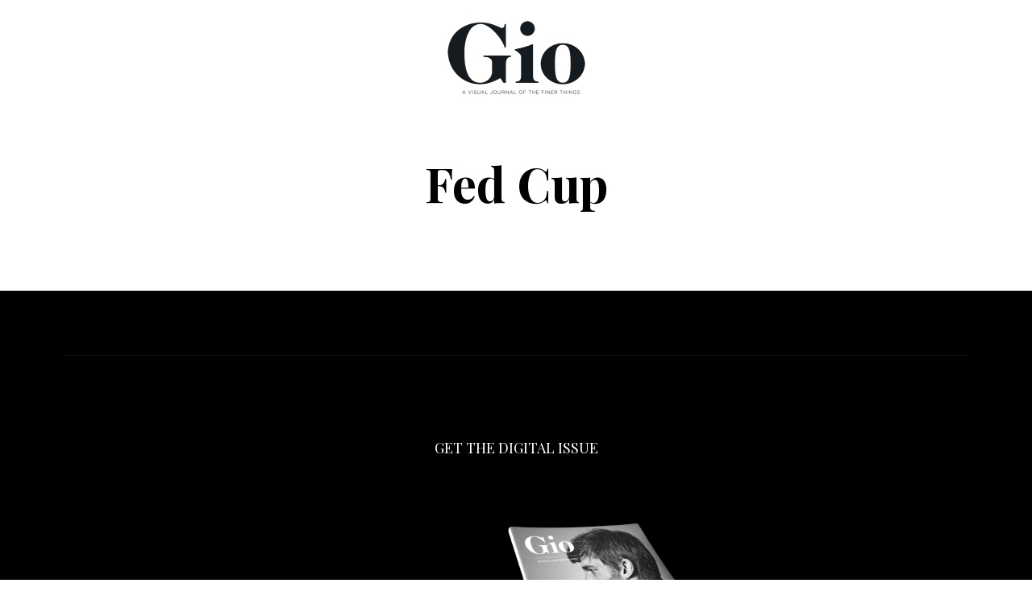

--- FILE ---
content_type: text/html; charset=UTF-8
request_url: https://giojournal.com/tag/fed-cup/
body_size: 9481
content:
<!DOCTYPE html>
<html lang="en-US">
<head>
	<meta charset="UTF-8">
	<meta name="HandheldFriendly" content="True">
	<meta name="MobileOptimized" content="320">
	<meta name="viewport" content="width=device-width, initial-scale=1"/>
	<link rel="profile" href="https://gmpg.org/xfn/11">
	<title>Fed Cup &#8211; Gio Journal</title>
<meta name='robots' content='max-image-preview:large' />
<link rel='dns-prefetch' href='//fonts.googleapis.com' />
<link rel="alternate" type="application/rss+xml" title="Gio Journal &raquo; Feed" href="https://giojournal.com/feed/" />
<link rel="alternate" type="application/rss+xml" title="Gio Journal &raquo; Comments Feed" href="https://giojournal.com/comments/feed/" />
<link rel="alternate" type="application/rss+xml" title="Gio Journal &raquo; Fed Cup Tag Feed" href="https://giojournal.com/tag/fed-cup/feed/" />
		<!-- This site uses the Google Analytics by ExactMetrics plugin v8.11.1 - Using Analytics tracking - https://www.exactmetrics.com/ -->
							<script src="//www.googletagmanager.com/gtag/js?id=G-MT8R0SW17J"  data-cfasync="false" data-wpfc-render="false" type="text/javascript" async></script>
			<script data-cfasync="false" data-wpfc-render="false" type="text/javascript">
				var em_version = '8.11.1';
				var em_track_user = true;
				var em_no_track_reason = '';
								var ExactMetricsDefaultLocations = {"page_location":"https:\/\/giojournal.com\/tag\/fed-cup\/"};
								if ( typeof ExactMetricsPrivacyGuardFilter === 'function' ) {
					var ExactMetricsLocations = (typeof ExactMetricsExcludeQuery === 'object') ? ExactMetricsPrivacyGuardFilter( ExactMetricsExcludeQuery ) : ExactMetricsPrivacyGuardFilter( ExactMetricsDefaultLocations );
				} else {
					var ExactMetricsLocations = (typeof ExactMetricsExcludeQuery === 'object') ? ExactMetricsExcludeQuery : ExactMetricsDefaultLocations;
				}

								var disableStrs = [
										'ga-disable-G-MT8R0SW17J',
									];

				/* Function to detect opted out users */
				function __gtagTrackerIsOptedOut() {
					for (var index = 0; index < disableStrs.length; index++) {
						if (document.cookie.indexOf(disableStrs[index] + '=true') > -1) {
							return true;
						}
					}

					return false;
				}

				/* Disable tracking if the opt-out cookie exists. */
				if (__gtagTrackerIsOptedOut()) {
					for (var index = 0; index < disableStrs.length; index++) {
						window[disableStrs[index]] = true;
					}
				}

				/* Opt-out function */
				function __gtagTrackerOptout() {
					for (var index = 0; index < disableStrs.length; index++) {
						document.cookie = disableStrs[index] + '=true; expires=Thu, 31 Dec 2099 23:59:59 UTC; path=/';
						window[disableStrs[index]] = true;
					}
				}

				if ('undefined' === typeof gaOptout) {
					function gaOptout() {
						__gtagTrackerOptout();
					}
				}
								window.dataLayer = window.dataLayer || [];

				window.ExactMetricsDualTracker = {
					helpers: {},
					trackers: {},
				};
				if (em_track_user) {
					function __gtagDataLayer() {
						dataLayer.push(arguments);
					}

					function __gtagTracker(type, name, parameters) {
						if (!parameters) {
							parameters = {};
						}

						if (parameters.send_to) {
							__gtagDataLayer.apply(null, arguments);
							return;
						}

						if (type === 'event') {
														parameters.send_to = exactmetrics_frontend.v4_id;
							var hookName = name;
							if (typeof parameters['event_category'] !== 'undefined') {
								hookName = parameters['event_category'] + ':' + name;
							}

							if (typeof ExactMetricsDualTracker.trackers[hookName] !== 'undefined') {
								ExactMetricsDualTracker.trackers[hookName](parameters);
							} else {
								__gtagDataLayer('event', name, parameters);
							}
							
						} else {
							__gtagDataLayer.apply(null, arguments);
						}
					}

					__gtagTracker('js', new Date());
					__gtagTracker('set', {
						'developer_id.dNDMyYj': true,
											});
					if ( ExactMetricsLocations.page_location ) {
						__gtagTracker('set', ExactMetricsLocations);
					}
										__gtagTracker('config', 'G-MT8R0SW17J', {"forceSSL":"true"} );
										window.gtag = __gtagTracker;										(function () {
						/* https://developers.google.com/analytics/devguides/collection/analyticsjs/ */
						/* ga and __gaTracker compatibility shim. */
						var noopfn = function () {
							return null;
						};
						var newtracker = function () {
							return new Tracker();
						};
						var Tracker = function () {
							return null;
						};
						var p = Tracker.prototype;
						p.get = noopfn;
						p.set = noopfn;
						p.send = function () {
							var args = Array.prototype.slice.call(arguments);
							args.unshift('send');
							__gaTracker.apply(null, args);
						};
						var __gaTracker = function () {
							var len = arguments.length;
							if (len === 0) {
								return;
							}
							var f = arguments[len - 1];
							if (typeof f !== 'object' || f === null || typeof f.hitCallback !== 'function') {
								if ('send' === arguments[0]) {
									var hitConverted, hitObject = false, action;
									if ('event' === arguments[1]) {
										if ('undefined' !== typeof arguments[3]) {
											hitObject = {
												'eventAction': arguments[3],
												'eventCategory': arguments[2],
												'eventLabel': arguments[4],
												'value': arguments[5] ? arguments[5] : 1,
											}
										}
									}
									if ('pageview' === arguments[1]) {
										if ('undefined' !== typeof arguments[2]) {
											hitObject = {
												'eventAction': 'page_view',
												'page_path': arguments[2],
											}
										}
									}
									if (typeof arguments[2] === 'object') {
										hitObject = arguments[2];
									}
									if (typeof arguments[5] === 'object') {
										Object.assign(hitObject, arguments[5]);
									}
									if ('undefined' !== typeof arguments[1].hitType) {
										hitObject = arguments[1];
										if ('pageview' === hitObject.hitType) {
											hitObject.eventAction = 'page_view';
										}
									}
									if (hitObject) {
										action = 'timing' === arguments[1].hitType ? 'timing_complete' : hitObject.eventAction;
										hitConverted = mapArgs(hitObject);
										__gtagTracker('event', action, hitConverted);
									}
								}
								return;
							}

							function mapArgs(args) {
								var arg, hit = {};
								var gaMap = {
									'eventCategory': 'event_category',
									'eventAction': 'event_action',
									'eventLabel': 'event_label',
									'eventValue': 'event_value',
									'nonInteraction': 'non_interaction',
									'timingCategory': 'event_category',
									'timingVar': 'name',
									'timingValue': 'value',
									'timingLabel': 'event_label',
									'page': 'page_path',
									'location': 'page_location',
									'title': 'page_title',
									'referrer' : 'page_referrer',
								};
								for (arg in args) {
																		if (!(!args.hasOwnProperty(arg) || !gaMap.hasOwnProperty(arg))) {
										hit[gaMap[arg]] = args[arg];
									} else {
										hit[arg] = args[arg];
									}
								}
								return hit;
							}

							try {
								f.hitCallback();
							} catch (ex) {
							}
						};
						__gaTracker.create = newtracker;
						__gaTracker.getByName = newtracker;
						__gaTracker.getAll = function () {
							return [];
						};
						__gaTracker.remove = noopfn;
						__gaTracker.loaded = true;
						window['__gaTracker'] = __gaTracker;
					})();
									} else {
										console.log("");
					(function () {
						function __gtagTracker() {
							return null;
						}

						window['__gtagTracker'] = __gtagTracker;
						window['gtag'] = __gtagTracker;
					})();
									}
			</script>
							<!-- / Google Analytics by ExactMetrics -->
		<style id='wp-img-auto-sizes-contain-inline-css' type='text/css'>
img:is([sizes=auto i],[sizes^="auto," i]){contain-intrinsic-size:3000px 1500px}
/*# sourceURL=wp-img-auto-sizes-contain-inline-css */
</style>
<style id='wp-emoji-styles-inline-css' type='text/css'>

	img.wp-smiley, img.emoji {
		display: inline !important;
		border: none !important;
		box-shadow: none !important;
		height: 1em !important;
		width: 1em !important;
		margin: 0 0.07em !important;
		vertical-align: -0.1em !important;
		background: none !important;
		padding: 0 !important;
	}
/*# sourceURL=wp-emoji-styles-inline-css */
</style>
<link rel='stylesheet' id='fvp-frontend-css' href='https://giojournal.com/wp-content/plugins/featured-video-plus/styles/frontend.css?ver=2.3.3' type='text/css' media='all' />
<link rel='stylesheet' id='fotomag-style-css' href='https://giojournal.com/wp-content/themes/fotomag/assets/css/style.min.css?ver=2.0.8' type='text/css' media='all' />
<style id='fotomag-style-inline-css' type='text/css'>
.cb-menu-overlay { background-color: #fff; }.cb-top-nav-menu { padding-top: 5px; }.cb-sub-modal { background-color: #fff; }.cb-sub-modal, .cb-sub-modal .overlay__closer { color: #000; }.cb-menu-overlay, .cb-menu-overlay a { color: #111; }.entry-content h1, .entry-content h2, .entry-content h3, .entry-content h4, .entry-content h5 { color: #222; }.entry-content blockquote { color: #222; }.entry-content a { color: #666; }.entry-content a:hover { color: #999; }.cb-under-footer a, .cb-column a { color: #666; }.cb-under-footer a:hover, .cb-column a:hover { color: #999; }.entry-content {  color: #222; font-size: 13px; line-height: 24px; }h1, h2, h3, h4 ,h5, .cb-font-title, .comment-form .submit, body { font-family: 'Playfair Display'; }.cb-font-body, .entry-content, .entry-content h1, .entry-content h2, .entry-content h3, .entry-content h4, .entry-content h5, .cb-font-content, .comment-form input, .comment-form textarea, .cb-search-field, .comment-notes { font-family: 'Merriweather'; }*::-webkit-input-placeholder { font-family: 'Merriweather'; }*:-moz-placeholder { font-family: 'Merriweather'; }*::-moz-placeholder { font-family: 'Merriweather'; }*:-ms-input-placeholder { font-family: 'Merriweather'; }@media only screen and (min-width: 1020px) { .entry-content { font-size: 15px; line-height: 28px; } }@media only screen and (min-width: 1200px) { .cb-nav-top { padding-top: 25px; padding-bottom: 25px } }
/*# sourceURL=fotomag-style-inline-css */
</style>
<link rel='stylesheet' id='fotomag-fonts-css' href='https://fonts.googleapis.com/css?family=Playfair+Display%3A400%2C700%7CMerriweather%3A400%2C700%2C400italic&#038;subset=latin&#038;ver=2.0.8' type='text/css' media='all' />
<script type="text/javascript" src="https://giojournal.com/wp-content/plugins/google-analytics-dashboard-for-wp/assets/js/frontend-gtag.min.js?ver=8.11.1" id="exactmetrics-frontend-script-js" async="async" data-wp-strategy="async"></script>
<script data-cfasync="false" data-wpfc-render="false" type="text/javascript" id='exactmetrics-frontend-script-js-extra'>/* <![CDATA[ */
var exactmetrics_frontend = {"js_events_tracking":"true","download_extensions":"zip,mp3,mpeg,pdf,docx,pptx,xlsx,rar","inbound_paths":"[{\"path\":\"\\\/go\\\/\",\"label\":\"affiliate\"},{\"path\":\"\\\/recommend\\\/\",\"label\":\"affiliate\"}]","home_url":"https:\/\/giojournal.com","hash_tracking":"false","v4_id":"G-MT8R0SW17J"};/* ]]> */
</script>
<script type="text/javascript" src="https://giojournal.com/wp-includes/js/jquery/jquery.min.js?ver=3.7.1" id="jquery-core-js"></script>
<script type="text/javascript" src="https://giojournal.com/wp-includes/js/jquery/jquery-migrate.min.js?ver=3.4.1" id="jquery-migrate-js"></script>
<script type="text/javascript" src="https://giojournal.com/wp-content/plugins/featured-video-plus/js/jquery.fitvids.min.js?ver=master-2015-08" id="jquery.fitvids-js"></script>
<script type="text/javascript" id="fvp-frontend-js-extra">
/* <![CDATA[ */
var fvpdata = {"ajaxurl":"https://giojournal.com/wp-admin/admin-ajax.php","nonce":"715f2f1941","fitvids":"1","dynamic":"","overlay":"","opacity":"0.75","color":"b","width":"640"};
//# sourceURL=fvp-frontend-js-extra
/* ]]> */
</script>
<script type="text/javascript" src="https://giojournal.com/wp-content/plugins/featured-video-plus/js/frontend.min.js?ver=2.3.3" id="fvp-frontend-js"></script>
<link rel="https://api.w.org/" href="https://giojournal.com/wp-json/" /><link rel="alternate" title="JSON" type="application/json" href="https://giojournal.com/wp-json/wp/v2/tags/4668" /><link rel="EditURI" type="application/rsd+xml" title="RSD" href="https://giojournal.com/xmlrpc.php?rsd" />
<meta name="generator" content="WordPress 6.9" />
<link rel="icon" href="https://giojournal.com/wp-content/uploads/2018/01/cropped-G-32x32.png" sizes="32x32" />
<link rel="icon" href="https://giojournal.com/wp-content/uploads/2018/01/cropped-G-192x192.png" sizes="192x192" />
<link rel="apple-touch-icon" href="https://giojournal.com/wp-content/uploads/2018/01/cropped-G-180x180.png" />
<meta name="msapplication-TileImage" content="https://giojournal.com/wp-content/uploads/2018/01/cropped-G-270x270.png" />
<style id="sccss">/* Enter Your Custom CSS Here */

.sticky:before {display:none;}
article.sticky .title:before {
    display:none !important;
}
h2.title::before {display:none !important;}
</style><style id="kirki-inline-styles"></style></head>
<body data-rsssl=1 class="archive tag tag-fed-cup tag-4668 wp-theme-fotomag cb-header-1 cb-body-bs-1">
<div id="container">
		<header id="cb-header" class="cb-header cb-nav-top clearfix">
		<div class="logo logo__main"><a class="cb-logo-link cb-header-block-inner" href="https://giojournal.com"><img  src="https://giojournal.com/wp-content/uploads/2025/01/GioLogo.png" alt="gio logo" srcset="https://giojournal.com/wp-content/uploads/2025/01/GioLogo.png 2x"></a></div>			</header>
	<div class="mob-header m-0"><a href="#" data-title="Search" class="tipi-tip search__tr tipi-tip-r"><i class="fotomag-i-search"></i></a><a href="#" class="slide-menu__tr"><i class="fotomag-i-menu"></i></a></div><div id="cb-nav-left" class="cb-fixed cb-nav-left cb-font-title cb-nav-sides xs-0 nav"><div class="cb-v-container"><div class="social__icon"><a href="#" data-title="Search" class="tipi-tip search__tr tipi-tip-r"><i class="fotomag-i-search"></i></a></div></div></div>	<div id="cb-nav-right" class="cb-fixed cb-nav-right cb-nav-sides xs-0 nav">
		<div class="cb-v-container">
			<a href="#" class="slide-menu__tr"><i class="fotomag-i-menu"></i></a>
		</div>
	</div>
	<div class="cb-menu-overlay cb-border cb-border-bot">
		<a href="#" class="overlay__closer"><i class="fotomag-i-x"></i></a>
		<ul id="cb-slide-in-nav" class="cb-slide-in-nav cb-style-text-1"><li id="menu-item-8860" class="menu-item menu-item-type-custom menu-item-object-custom menu-item-8860"><a href="https://issuu.com/giojournal">Digital Publications</a></li>
<li id="menu-item-379" class="menu-item menu-item-type-taxonomy menu-item-object-category menu-item-379"><a href="https://giojournal.com/category/features/">Features</a></li>
<li id="menu-item-908" class="menu-item menu-item-type-taxonomy menu-item-object-category menu-item-908"><a href="https://giojournal.com/category/looking-good/">Looking Good</a></li>
<li id="menu-item-779" class="menu-item menu-item-type-taxonomy menu-item-object-category menu-item-779"><a href="https://giojournal.com/category/living-good/">Living Good</a></li>
<li id="menu-item-784" class="menu-item menu-item-type-taxonomy menu-item-object-category menu-item-784"><a href="https://giojournal.com/category/doing-good/">Doing Good</a></li>
<li id="menu-item-805" class="menu-item menu-item-type-taxonomy menu-item-object-category menu-item-805"><a href="https://giojournal.com/category/feeling-good/">Feeling Good</a></li>
<li id="menu-item-812" class="menu-item menu-item-type-taxonomy menu-item-object-category menu-item-812"><a href="https://giojournal.com/category/sounding-good/">Sounding Good</a></li>
<li id="menu-item-598" class="menu-item menu-item-type-taxonomy menu-item-object-category menu-item-598"><a href="https://giojournal.com/category/world-of-good/">World of Good</a></li>
<li id="menu-item-561" class="menu-item menu-item-type-post_type menu-item-object-page menu-item-561"><a href="https://giojournal.com/contact/">Contact</a></li>
</ul>				<span class="cb-background"></span>
	</div>
			<div id="content" class="site-content clearfix">
	<div class="cb-arc-header cb-border cb-title-box wrap">
				<h1 class="cb-arc-title">Fed Cup</h1>			</div>
	<div id="cb-inner-content" class="cb-inner-content-area clearfix">
			<main id="cb-main" class="cb-border cb-posts-loop clearfix" itemscope itemprop="mainContentOfPage" itemtype="http://schema.org/Blog">
								<nav class="pagination pagi-num clearfix"></nav>			</main>
	</div>
</div><!-- .site-content -->
<footer id="footer" class="cb-footer-area clearfix">
	<div class="cb-footer-last cb-border cb-border-mob clearfix">
							<span class="cb-separator"></span>

			<div class="cb-under-footer clearfix">
				<div id="text-2" class="cb-widget clearfix widget_text">			<div class="textwidget"><p><center>GET THE DIGITAL ISSUE<a href="/digital-publication/"><img decoding="async" class="aligncenter size-full wp-image-564" style="max-width:300px;" src="/wp-content/uploads/2019/04/Gio-issue4-Nikolaj-400.png" alt="" width="297" /></a></center></p>
</div>
		</div><div id="text-3" class="cb-widget clearfix widget_text">			<div class="textwidget"><p><img decoding="async" src="/wp-content/uploads/2018/01/gioSmall.png" /></p>
<p>SIGN UP FOR THE GIO JOURNAL NEWSLETTER</p>

<div class="wpcf7 no-js" id="wpcf7-f630-o1" lang="en-US" dir="ltr" data-wpcf7-id="630">
<div class="screen-reader-response"><p role="status" aria-live="polite" aria-atomic="true"></p> <ul></ul></div>
<form action="/tag/fed-cup/#wpcf7-f630-o1" method="post" class="wpcf7-form init" aria-label="Contact form" novalidate="novalidate" data-status="init">
<fieldset class="hidden-fields-container"><input type="hidden" name="_wpcf7" value="630" /><input type="hidden" name="_wpcf7_version" value="6.1.4" /><input type="hidden" name="_wpcf7_locale" value="en_US" /><input type="hidden" name="_wpcf7_unit_tag" value="wpcf7-f630-o1" /><input type="hidden" name="_wpcf7_container_post" value="0" /><input type="hidden" name="_wpcf7_posted_data_hash" value="" />
</fieldset>
<p><label><br />
</label>
</p>
<div style="max-width:500px;text-align:center;margin: 0 auto;">
	<p><span class="wpcf7-form-control-wrap" data-name="your-email"><input size="40" maxlength="400" class="wpcf7-form-control wpcf7-email wpcf7-validates-as-required wpcf7-text wpcf7-validates-as-email" aria-required="true" aria-invalid="false" value="" type="email" name="your-email" /></span><br />
		<center><input class="wpcf7-form-control wpcf7-submit has-spinner" type="submit" value="Send" />
		</center>
	</p>
</div><div class="wpcf7-response-output" aria-hidden="true"></div>
</form>
</div>

</div>
		</div><div id="tag_cloud-2" class="cb-widget clearfix widget_tag_cloud"><h3 class="cb-widget-title">Tag Cloud</h3><div class="tagcloud"><a href="https://giojournal.com/tag/100-making-a-difference/" class="tag-cloud-link tag-link-369 tag-link-position-1" style="font-size: 8.8358208955224pt;" aria-label="100 Making A Difference (5 items)">100 Making A Difference</a>
<a href="https://giojournal.com/tag/angela-fairhurst/" class="tag-cloud-link tag-link-126 tag-link-position-2" style="font-size: 9.5671641791045pt;" aria-label="Angela Fairhurst (6 items)">Angela Fairhurst</a>
<a href="https://giojournal.com/tag/aspen/" class="tag-cloud-link tag-link-946 tag-link-position-3" style="font-size: 9.5671641791045pt;" aria-label="Aspen (6 items)">Aspen</a>
<a href="https://giojournal.com/tag/atp/" class="tag-cloud-link tag-link-2029 tag-link-position-4" style="font-size: 8.8358208955224pt;" aria-label="ATP (5 items)">ATP</a>
<a href="https://giojournal.com/tag/bali/" class="tag-cloud-link tag-link-1319 tag-link-position-5" style="font-size: 8.8358208955224pt;" aria-label="Bali (5 items)">Bali</a>
<a href="https://giojournal.com/tag/beth-weitzman/" class="tag-cloud-link tag-link-74 tag-link-position-6" style="font-size: 17.298507462687pt;" aria-label="Beth Weitzman (38 items)">Beth Weitzman</a>
<a href="https://giojournal.com/tag/beverly-hills/" class="tag-cloud-link tag-link-45 tag-link-position-7" style="font-size: 9.5671641791045pt;" aria-label="Beverly Hills (6 items)">Beverly Hills</a>
<a href="https://giojournal.com/tag/bonnie-davidson/" class="tag-cloud-link tag-link-34 tag-link-position-8" style="font-size: 16.253731343284pt;" aria-label="Bonnie Davidson (30 items)">Bonnie Davidson</a>
<a href="https://giojournal.com/tag/dark-phoenix/" class="tag-cloud-link tag-link-1872 tag-link-position-9" style="font-size: 8.8358208955224pt;" aria-label="Dark Phoenix (5 items)">Dark Phoenix</a>
<a href="https://giojournal.com/tag/design/" class="tag-cloud-link tag-link-91 tag-link-position-10" style="font-size: 8pt;" aria-label="design (4 items)">design</a>
<a href="https://giojournal.com/tag/dior/" class="tag-cloud-link tag-link-866 tag-link-position-11" style="font-size: 8pt;" aria-label="Dior (4 items)">Dior</a>
<a href="https://giojournal.com/tag/dtla/" class="tag-cloud-link tag-link-686 tag-link-position-12" style="font-size: 8pt;" aria-label="DTLA (4 items)">DTLA</a>
<a href="https://giojournal.com/tag/emily-moses/" class="tag-cloud-link tag-link-33 tag-link-position-13" style="font-size: 10.089552238806pt;" aria-label="Emily Moses (7 items)">Emily Moses</a>
<a href="https://giojournal.com/tag/gucci/" class="tag-cloud-link tag-link-491 tag-link-position-14" style="font-size: 8pt;" aria-label="Gucci (4 items)">Gucci</a>
<a href="https://giojournal.com/tag/hawaii/" class="tag-cloud-link tag-link-425 tag-link-position-15" style="font-size: 10.089552238806pt;" aria-label="Hawaii (7 items)">Hawaii</a>
<a href="https://giojournal.com/tag/italy/" class="tag-cloud-link tag-link-1317 tag-link-position-16" style="font-size: 13.223880597015pt;" aria-label="Italy (15 items)">Italy</a>
<a href="https://giojournal.com/tag/japan/" class="tag-cloud-link tag-link-458 tag-link-position-17" style="font-size: 8pt;" aria-label="Japan (4 items)">Japan</a>
<a href="https://giojournal.com/tag/john-russo/" class="tag-cloud-link tag-link-29 tag-link-position-18" style="font-size: 22pt;" aria-label="John Russo (109 items)">John Russo</a>
<a href="https://giojournal.com/tag/john-russo-photo/" class="tag-cloud-link tag-link-280 tag-link-position-19" style="font-size: 11.55223880597pt;" aria-label="john russo photo (10 items)">john russo photo</a>
<a href="https://giojournal.com/tag/justin-lynn/" class="tag-cloud-link tag-link-36 tag-link-position-20" style="font-size: 10.089552238806pt;" aria-label="Justin Lynn (7 items)">Justin Lynn</a>
<a href="https://giojournal.com/tag/ken-waller/" class="tag-cloud-link tag-link-2943 tag-link-position-21" style="font-size: 14.059701492537pt;" aria-label="Ken Waller (18 items)">Ken Waller</a>
<a href="https://giojournal.com/tag/las-vegas/" class="tag-cloud-link tag-link-309 tag-link-position-22" style="font-size: 8pt;" aria-label="Las Vegas (4 items)">Las Vegas</a>
<a href="https://giojournal.com/tag/laura-mercier/" class="tag-cloud-link tag-link-1014 tag-link-position-23" style="font-size: 8.8358208955224pt;" aria-label="Laura Mercier (5 items)">Laura Mercier</a>
<a href="https://giojournal.com/tag/london/" class="tag-cloud-link tag-link-7 tag-link-position-24" style="font-size: 8pt;" aria-label="London (4 items)">London</a>
<a href="https://giojournal.com/tag/los-angeles/" class="tag-cloud-link tag-link-496 tag-link-position-25" style="font-size: 11.55223880597pt;" aria-label="Los Angeles (10 items)">Los Angeles</a>
<a href="https://giojournal.com/tag/luxury-travel/" class="tag-cloud-link tag-link-123 tag-link-position-26" style="font-size: 11.134328358209pt;" aria-label="luxury travel (9 items)">luxury travel</a>
<a href="https://giojournal.com/tag/marie-look/" class="tag-cloud-link tag-link-660 tag-link-position-27" style="font-size: 8.8358208955224pt;" aria-label="Marie Look (5 items)">Marie Look</a>
<a href="https://giojournal.com/tag/matchless-london/" class="tag-cloud-link tag-link-1195 tag-link-position-28" style="font-size: 11.55223880597pt;" aria-label="Matchless London (10 items)">Matchless London</a>
<a href="https://giojournal.com/tag/misty-milioto/" class="tag-cloud-link tag-link-494 tag-link-position-29" style="font-size: 15.417910447761pt;" aria-label="Misty Milioto (25 items)">Misty Milioto</a>
<a href="https://giojournal.com/tag/naked-cashmere/" class="tag-cloud-link tag-link-4348 tag-link-position-30" style="font-size: 11.55223880597pt;" aria-label="Naked Cashmere (10 items)">Naked Cashmere</a>
<a href="https://giojournal.com/tag/nicole-kidman/" class="tag-cloud-link tag-link-648 tag-link-position-31" style="font-size: 8pt;" aria-label="Nicole Kidman (4 items)">Nicole Kidman</a>
<a href="https://giojournal.com/tag/oribe/" class="tag-cloud-link tag-link-996 tag-link-position-32" style="font-size: 9.5671641791045pt;" aria-label="Oribe (6 items)">Oribe</a>
<a href="https://giojournal.com/tag/paris/" class="tag-cloud-link tag-link-526 tag-link-position-33" style="font-size: 8pt;" aria-label="Paris (4 items)">Paris</a>
<a href="https://giojournal.com/tag/paula-crown/" class="tag-cloud-link tag-link-849 tag-link-position-34" style="font-size: 8.8358208955224pt;" aria-label="Paula Crown (5 items)">Paula Crown</a>
<a href="https://giojournal.com/tag/philanthropy/" class="tag-cloud-link tag-link-358 tag-link-position-35" style="font-size: 8pt;" aria-label="Philanthropy (4 items)">Philanthropy</a>
<a href="https://giojournal.com/tag/preferred-hotels/" class="tag-cloud-link tag-link-122 tag-link-position-36" style="font-size: 8.8358208955224pt;" aria-label="preferred hotels (5 items)">preferred hotels</a>
<a href="https://giojournal.com/tag/preferred-hotels-resorts/" class="tag-cloud-link tag-link-1808 tag-link-position-37" style="font-size: 8pt;" aria-label="Preferred Hotels &amp; Resorts (4 items)">Preferred Hotels &amp; Resorts</a>
<a href="https://giojournal.com/tag/rachel-hill/" class="tag-cloud-link tag-link-992 tag-link-position-38" style="font-size: 8pt;" aria-label="Rachel Hill (4 items)">Rachel Hill</a>
<a href="https://giojournal.com/tag/ralph-lauren/" class="tag-cloud-link tag-link-898 tag-link-position-39" style="font-size: 8pt;" aria-label="Ralph Lauren (4 items)">Ralph Lauren</a>
<a href="https://giojournal.com/tag/san-francisco/" class="tag-cloud-link tag-link-1103 tag-link-position-40" style="font-size: 8pt;" aria-label="San Francisco (4 items)">San Francisco</a>
<a href="https://giojournal.com/tag/shiseido/" class="tag-cloud-link tag-link-1013 tag-link-position-41" style="font-size: 8.8358208955224pt;" aria-label="Shiseido (5 items)">Shiseido</a>
<a href="https://giojournal.com/tag/simon-kinberg/" class="tag-cloud-link tag-link-1913 tag-link-position-42" style="font-size: 8.8358208955224pt;" aria-label="Simon Kinberg (5 items)">Simon Kinberg</a>
<a href="https://giojournal.com/tag/spa/" class="tag-cloud-link tag-link-673 tag-link-position-43" style="font-size: 8.8358208955224pt;" aria-label="spa (5 items)">spa</a>
<a href="https://giojournal.com/tag/tom-ford/" class="tag-cloud-link tag-link-868 tag-link-position-44" style="font-size: 8pt;" aria-label="Tom Ford (4 items)">Tom Ford</a>
<a href="https://giojournal.com/tag/x-men/" class="tag-cloud-link tag-link-1869 tag-link-position-45" style="font-size: 8.8358208955224pt;" aria-label="X-Men (5 items)">X-Men</a></div>
</div>			</div>
			<span class="cb-separator"></span>
						<div class="cb-footer-social-icons cb-footer-last-block"></div>		<div class="cb-copyright cb-footer-last-block clearfix">
			
										<div class="cb-to-top cb-copyright-block"><a href="#" id="cb-to-top">Back to top <i class="fotomag-i-chevron-up"></i></a></div>
					</div>
	</div>
</footer> <!-- end footer -->
</div> <!-- end #cb-outer-container -->
<script type="speculationrules">
{"prefetch":[{"source":"document","where":{"and":[{"href_matches":"/*"},{"not":{"href_matches":["/wp-*.php","/wp-admin/*","/wp-content/uploads/*","/wp-content/*","/wp-content/plugins/*","/wp-content/themes/fotomag/*","/*\\?(.+)"]}},{"not":{"selector_matches":"a[rel~=\"nofollow\"]"}},{"not":{"selector_matches":".no-prefetch, .no-prefetch a"}}]},"eagerness":"conservative"}]}
</script>

		<!-- GA Google Analytics @ https://m0n.co/ga -->
		<script>
			(function(i,s,o,g,r,a,m){i['GoogleAnalyticsObject']=r;i[r]=i[r]||function(){
			(i[r].q=i[r].q||[]).push(arguments)},i[r].l=1*new Date();a=s.createElement(o),
			m=s.getElementsByTagName(o)[0];a.async=1;a.src=g;m.parentNode.insertBefore(a,m)
			})(window,document,'script','https://www.google-analytics.com/analytics.js','ga');
			ga('create', 'UA-114037295-1', 'auto');
			ga('set', 'forceSSL', true);
			ga('send', 'pageview');
		</script>

	<script type="application/ld+json">{"@context": "http://schema.org",
	"@type": "WebPage",
	"name": "Gio Journal",
	"description": "A Visual Journal of the Finer Things",
	"url": "https://giojournal.com/","potentialAction": {
	"@type": "SearchAction",
	"target": "https://giojournal.com/?s=&#123;search_term&#125;",
	"query-input": "required name=search_term"}}</script>	<div id="search__overlay" class="clearfix cb-pre-load wrap cb-light-loader">
		<i class="fotomag-i-circle-o-notch spin__ani"></i>
			<form method="get" class="cb-search" action="https://giojournal.com/">
	<input type="text" class="cb-search-field cb-font-header" placeholder="Search..." value="" name="s" autocomplete="off">
	<button class="cb-search-submit" type="submit" value=""><i class="fotomag-i-search"></i></button>
</form>
			<div id="search__results"></div>
	</div>
			<div id="fotomag__overlay" class="overlay__base modal-wrap cb-overlay-modal">
		<a href="#" class="overlay__closer">
			<i class="fotomag-i-x"></i>
		</a>
		<div class="content-custom content-block">
		</div>
	</div>
	<script type="text/javascript" src="https://giojournal.com/wp-includes/js/dist/hooks.min.js?ver=dd5603f07f9220ed27f1" id="wp-hooks-js"></script>
<script type="text/javascript" src="https://giojournal.com/wp-includes/js/dist/i18n.min.js?ver=c26c3dc7bed366793375" id="wp-i18n-js"></script>
<script type="text/javascript" id="wp-i18n-js-after">
/* <![CDATA[ */
wp.i18n.setLocaleData( { 'text direction\u0004ltr': [ 'ltr' ] } );
//# sourceURL=wp-i18n-js-after
/* ]]> */
</script>
<script type="text/javascript" src="https://giojournal.com/wp-content/plugins/contact-form-7/includes/swv/js/index.js?ver=6.1.4" id="swv-js"></script>
<script type="text/javascript" id="contact-form-7-js-before">
/* <![CDATA[ */
var wpcf7 = {
    "api": {
        "root": "https:\/\/giojournal.com\/wp-json\/",
        "namespace": "contact-form-7\/v1"
    }
};
//# sourceURL=contact-form-7-js-before
/* ]]> */
</script>
<script type="text/javascript" src="https://giojournal.com/wp-content/plugins/contact-form-7/includes/js/index.js?ver=6.1.4" id="contact-form-7-js"></script>
<script type="text/javascript" src="https://giojournal.com/wp-content/themes/fotomag/assets/js/cookie.min.js?ver=2.1.3" id="cookie-js"></script>
<script type="text/javascript" src="https://giojournal.com/wp-content/themes/fotomag/assets/js/flickity.pkgd.min.js?ver=2.1.2" id="flickity-js"></script>
<script type="text/javascript" src="https://giojournal.com/wp-content/themes/fotomag/assets/js/flickity-full-screen.min.js?ver=1.1.0" id="flickity-full-screen-js"></script>
<script type="text/javascript" src="https://giojournal.com/wp-content/themes/fotomag/assets/js/flickity-fade.min.js?ver=1.0.0" id="flickity-fade-js"></script>
<script type="text/javascript" src="https://giojournal.com/wp-content/themes/fotomag/assets/js/gsap/TweenLite.min.js?ver=1.20.5" id="tween-lite-js"></script>
<script type="text/javascript" src="https://giojournal.com/wp-content/themes/fotomag/assets/js/gsap/CSSPlugin.min.js?ver=1.20.5" id="css-plugin-js"></script>
<script type="text/javascript" src="https://giojournal.com/wp-content/themes/fotomag/assets/js/scrollmagic.min.js?ver=2.0.5" id="scroll-magic-js"></script>
<script type="text/javascript" src="https://giojournal.com/wp-content/themes/fotomag/assets/js/swipebox.min.js?ver=1.4.4.1" id="swipebox-js"></script>
<script type="text/javascript" id="fotomag-functions-js-extra">
/* <![CDATA[ */
var fotomagJS = {"root":"https://giojournal.com/wp-json/codetipi-fotomag/v1/","nonce":"28b6c086fa","qry":{"tag":"fed-cup","error":"","m":"","p":0,"post_parent":"","subpost":"","subpost_id":"","attachment":"","attachment_id":0,"name":"","pagename":"","page_id":0,"second":"","minute":"","hour":"","day":0,"monthnum":0,"year":0,"w":0,"category_name":"","cat":"","tag_id":4668,"author":"","author_name":"","feed":"","tb":"","paged":0,"meta_key":"","meta_value":"","preview":"","s":"","sentence":"","title":"","fields":"all","menu_order":"","embed":"","category__in":[],"category__not_in":[],"category__and":[],"post__in":[],"post__not_in":[],"post_name__in":[],"tag__in":[],"tag__not_in":[],"tag__and":[],"tag_slug__in":["fed-cup"],"tag_slug__and":[],"post_parent__in":[],"post_parent__not_in":[],"author__in":[],"author__not_in":[],"search_columns":[],"ignore_sticky_posts":false,"suppress_filters":false,"cache_results":true,"update_post_term_cache":true,"update_menu_item_cache":false,"lazy_load_term_meta":true,"update_post_meta_cache":true,"post_type":"","posts_per_page":10,"nopaging":false,"comments_per_page":"50","no_found_rows":false,"order":"DESC"},"i18n":[],"args":{"iplMob":true,"lightbox":true,"cookieDuration":90,"disqus":false,"pluginsUrl":"https://giojournal.com/wp-content/plugins","frontpage":false,"ipl":[]}};
//# sourceURL=fotomag-functions-js-extra
/* ]]> */
</script>
<script type="text/javascript" src="https://giojournal.com/wp-content/themes/fotomag/assets/js/functions.min.js?ver=2.0.8" id="fotomag-functions-js"></script>
<script type="text/javascript" src="https://giojournal.com/wp-content/plugins/page-links-to/dist/new-tab.js?ver=3.3.7" id="page-links-to-js"></script>
<script id="wp-emoji-settings" type="application/json">
{"baseUrl":"https://s.w.org/images/core/emoji/17.0.2/72x72/","ext":".png","svgUrl":"https://s.w.org/images/core/emoji/17.0.2/svg/","svgExt":".svg","source":{"concatemoji":"https://giojournal.com/wp-includes/js/wp-emoji-release.min.js?ver=6.9"}}
</script>
<script type="module">
/* <![CDATA[ */
/*! This file is auto-generated */
const a=JSON.parse(document.getElementById("wp-emoji-settings").textContent),o=(window._wpemojiSettings=a,"wpEmojiSettingsSupports"),s=["flag","emoji"];function i(e){try{var t={supportTests:e,timestamp:(new Date).valueOf()};sessionStorage.setItem(o,JSON.stringify(t))}catch(e){}}function c(e,t,n){e.clearRect(0,0,e.canvas.width,e.canvas.height),e.fillText(t,0,0);t=new Uint32Array(e.getImageData(0,0,e.canvas.width,e.canvas.height).data);e.clearRect(0,0,e.canvas.width,e.canvas.height),e.fillText(n,0,0);const a=new Uint32Array(e.getImageData(0,0,e.canvas.width,e.canvas.height).data);return t.every((e,t)=>e===a[t])}function p(e,t){e.clearRect(0,0,e.canvas.width,e.canvas.height),e.fillText(t,0,0);var n=e.getImageData(16,16,1,1);for(let e=0;e<n.data.length;e++)if(0!==n.data[e])return!1;return!0}function u(e,t,n,a){switch(t){case"flag":return n(e,"\ud83c\udff3\ufe0f\u200d\u26a7\ufe0f","\ud83c\udff3\ufe0f\u200b\u26a7\ufe0f")?!1:!n(e,"\ud83c\udde8\ud83c\uddf6","\ud83c\udde8\u200b\ud83c\uddf6")&&!n(e,"\ud83c\udff4\udb40\udc67\udb40\udc62\udb40\udc65\udb40\udc6e\udb40\udc67\udb40\udc7f","\ud83c\udff4\u200b\udb40\udc67\u200b\udb40\udc62\u200b\udb40\udc65\u200b\udb40\udc6e\u200b\udb40\udc67\u200b\udb40\udc7f");case"emoji":return!a(e,"\ud83e\u1fac8")}return!1}function f(e,t,n,a){let r;const o=(r="undefined"!=typeof WorkerGlobalScope&&self instanceof WorkerGlobalScope?new OffscreenCanvas(300,150):document.createElement("canvas")).getContext("2d",{willReadFrequently:!0}),s=(o.textBaseline="top",o.font="600 32px Arial",{});return e.forEach(e=>{s[e]=t(o,e,n,a)}),s}function r(e){var t=document.createElement("script");t.src=e,t.defer=!0,document.head.appendChild(t)}a.supports={everything:!0,everythingExceptFlag:!0},new Promise(t=>{let n=function(){try{var e=JSON.parse(sessionStorage.getItem(o));if("object"==typeof e&&"number"==typeof e.timestamp&&(new Date).valueOf()<e.timestamp+604800&&"object"==typeof e.supportTests)return e.supportTests}catch(e){}return null}();if(!n){if("undefined"!=typeof Worker&&"undefined"!=typeof OffscreenCanvas&&"undefined"!=typeof URL&&URL.createObjectURL&&"undefined"!=typeof Blob)try{var e="postMessage("+f.toString()+"("+[JSON.stringify(s),u.toString(),c.toString(),p.toString()].join(",")+"));",a=new Blob([e],{type:"text/javascript"});const r=new Worker(URL.createObjectURL(a),{name:"wpTestEmojiSupports"});return void(r.onmessage=e=>{i(n=e.data),r.terminate(),t(n)})}catch(e){}i(n=f(s,u,c,p))}t(n)}).then(e=>{for(const n in e)a.supports[n]=e[n],a.supports.everything=a.supports.everything&&a.supports[n],"flag"!==n&&(a.supports.everythingExceptFlag=a.supports.everythingExceptFlag&&a.supports[n]);var t;a.supports.everythingExceptFlag=a.supports.everythingExceptFlag&&!a.supports.flag,a.supports.everything||((t=a.source||{}).concatemoji?r(t.concatemoji):t.wpemoji&&t.twemoji&&(r(t.twemoji),r(t.wpemoji)))});
//# sourceURL=https://giojournal.com/wp-includes/js/wp-emoji-loader.min.js
/* ]]> */
</script>
</body>
</html><!-- The End. Phew, what a ride! -->